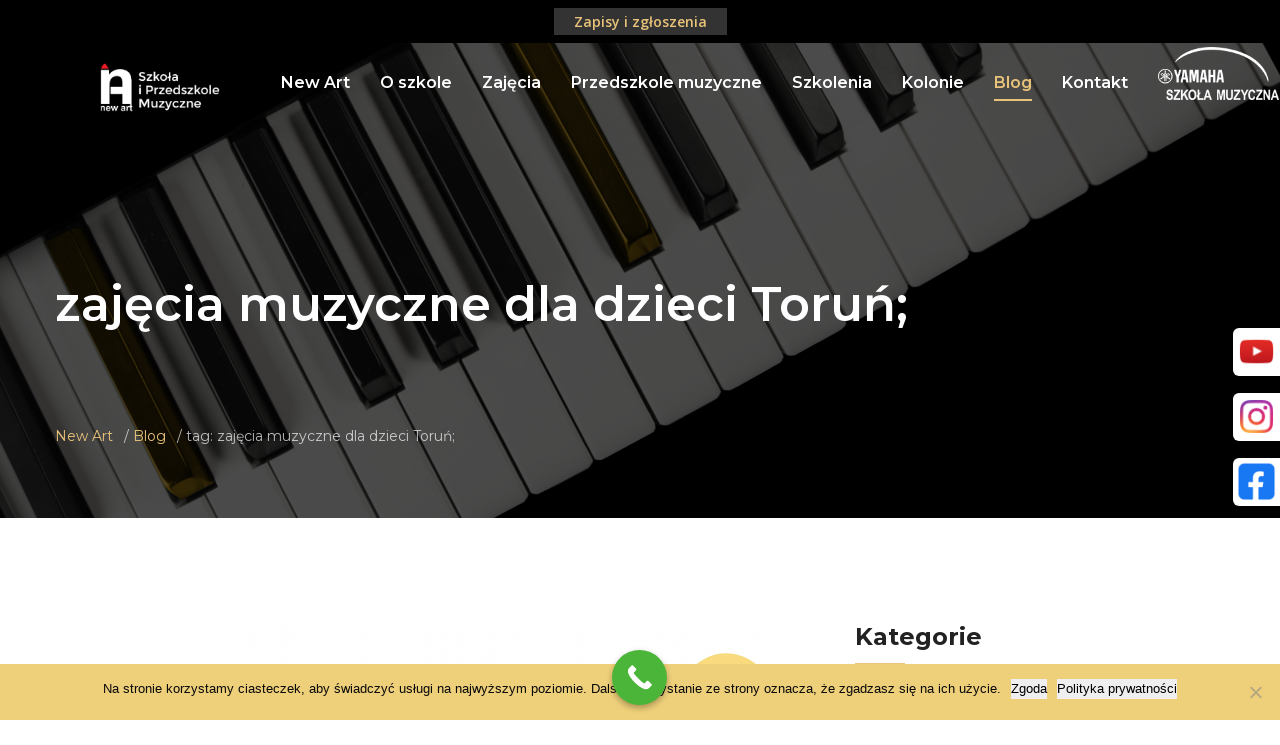

--- FILE ---
content_type: text/html; charset=UTF-8
request_url: https://newart.pl/blog/tag/zajecia-muzyczne-dla-dzieci-torun/
body_size: 9451
content:
<!DOCTYPE html><html lang="pl"><head><meta charset="UTF-8"><link media="all" href="https://newart.pl/wp-content/cache/autoptimize/autoptimize_c2c8e93bb6457695fafd0c7166a3dbc4.php" rel="stylesheet"><title>zajęcia muzyczne dla dzieci Toruń; - New Art</title><meta name='robots' content='index, follow, max-image-preview:large, max-snippet:-1, max-video-preview:-1' /><link rel="canonical" href="https://newart.pl/blog/tag/zajecia-muzyczne-dla-dzieci-torun/" /><meta property="og:locale" content="pl_PL" /><meta property="og:type" content="article" /><meta property="og:title" content="zajęcia muzyczne dla dzieci Toruń; - New Art" /><meta property="og:url" content="https://newart.pl/blog/tag/zajecia-muzyczne-dla-dzieci-torun/" /><meta property="og:site_name" content="New Art" /><meta name="twitter:card" content="summary_large_image" /> <script type="application/ld+json" class="yoast-schema-graph">{"@context":"https://schema.org","@graph":[{"@type":"CollectionPage","@id":"https://newart.pl/blog/tag/zajecia-muzyczne-dla-dzieci-torun/","url":"https://newart.pl/blog/tag/zajecia-muzyczne-dla-dzieci-torun/","name":"zajęcia muzyczne dla dzieci Toruń; - New Art","isPartOf":{"@id":"https://newart.pl/#website"},"primaryImageOfPage":{"@id":"https://newart.pl/blog/tag/zajecia-muzyczne-dla-dzieci-torun/#primaryimage"},"image":{"@id":"https://newart.pl/blog/tag/zajecia-muzyczne-dla-dzieci-torun/#primaryimage"},"thumbnailUrl":"https://newart.pl/wp-content/uploads/2025/08/budynek-rysunek.png","breadcrumb":{"@id":"https://newart.pl/blog/tag/zajecia-muzyczne-dla-dzieci-torun/#breadcrumb"},"inLanguage":"pl-PL"},{"@type":"ImageObject","inLanguage":"pl-PL","@id":"https://newart.pl/blog/tag/zajecia-muzyczne-dla-dzieci-torun/#primaryimage","url":"https://newart.pl/wp-content/uploads/2025/08/budynek-rysunek.png","contentUrl":"https://newart.pl/wp-content/uploads/2025/08/budynek-rysunek.png","width":1536,"height":1024},{"@type":"BreadcrumbList","@id":"https://newart.pl/blog/tag/zajecia-muzyczne-dla-dzieci-torun/#breadcrumb","itemListElement":[{"@type":"ListItem","position":1,"name":"Strona główna","item":"https://newart.pl/"},{"@type":"ListItem","position":2,"name":"zajęcia muzyczne dla dzieci Toruń;"}]},{"@type":"WebSite","@id":"https://newart.pl/#website","url":"https://newart.pl/","name":"New Art","description":"New Art | Szkoła Muzyczna i Przedszkole Muzyczne w Toruniu 🎹","potentialAction":[{"@type":"SearchAction","target":{"@type":"EntryPoint","urlTemplate":"https://newart.pl/?s={search_term_string}"},"query-input":{"@type":"PropertyValueSpecification","valueRequired":true,"valueName":"search_term_string"}}],"inLanguage":"pl-PL"}]}</script> <link rel='dns-prefetch' href='//stats.wp.com' /><link rel="alternate" type="application/rss+xml" title="New Art &raquo; Kanał z wpisami otagowanymi jako zajęcia muzyczne dla dzieci Toruń;" href="https://newart.pl/blog/tag/zajecia-muzyczne-dla-dzieci-torun/feed/" /> <script type="text/javascript">window._wpemojiSettings = {"baseUrl":"https:\/\/s.w.org\/images\/core\/emoji\/16.0.1\/72x72\/","ext":".png","svgUrl":"https:\/\/s.w.org\/images\/core\/emoji\/16.0.1\/svg\/","svgExt":".svg","source":{"concatemoji":"https:\/\/newart.pl\/wp-includes\/js\/wp-emoji-release.min.js?ver=6.8.3"}};
/*! This file is auto-generated */
!function(s,n){var o,i,e;function c(e){try{var t={supportTests:e,timestamp:(new Date).valueOf()};sessionStorage.setItem(o,JSON.stringify(t))}catch(e){}}function p(e,t,n){e.clearRect(0,0,e.canvas.width,e.canvas.height),e.fillText(t,0,0);var t=new Uint32Array(e.getImageData(0,0,e.canvas.width,e.canvas.height).data),a=(e.clearRect(0,0,e.canvas.width,e.canvas.height),e.fillText(n,0,0),new Uint32Array(e.getImageData(0,0,e.canvas.width,e.canvas.height).data));return t.every(function(e,t){return e===a[t]})}function u(e,t){e.clearRect(0,0,e.canvas.width,e.canvas.height),e.fillText(t,0,0);for(var n=e.getImageData(16,16,1,1),a=0;a<n.data.length;a++)if(0!==n.data[a])return!1;return!0}function f(e,t,n,a){switch(t){case"flag":return n(e,"\ud83c\udff3\ufe0f\u200d\u26a7\ufe0f","\ud83c\udff3\ufe0f\u200b\u26a7\ufe0f")?!1:!n(e,"\ud83c\udde8\ud83c\uddf6","\ud83c\udde8\u200b\ud83c\uddf6")&&!n(e,"\ud83c\udff4\udb40\udc67\udb40\udc62\udb40\udc65\udb40\udc6e\udb40\udc67\udb40\udc7f","\ud83c\udff4\u200b\udb40\udc67\u200b\udb40\udc62\u200b\udb40\udc65\u200b\udb40\udc6e\u200b\udb40\udc67\u200b\udb40\udc7f");case"emoji":return!a(e,"\ud83e\udedf")}return!1}function g(e,t,n,a){var r="undefined"!=typeof WorkerGlobalScope&&self instanceof WorkerGlobalScope?new OffscreenCanvas(300,150):s.createElement("canvas"),o=r.getContext("2d",{willReadFrequently:!0}),i=(o.textBaseline="top",o.font="600 32px Arial",{});return e.forEach(function(e){i[e]=t(o,e,n,a)}),i}function t(e){var t=s.createElement("script");t.src=e,t.defer=!0,s.head.appendChild(t)}"undefined"!=typeof Promise&&(o="wpEmojiSettingsSupports",i=["flag","emoji"],n.supports={everything:!0,everythingExceptFlag:!0},e=new Promise(function(e){s.addEventListener("DOMContentLoaded",e,{once:!0})}),new Promise(function(t){var n=function(){try{var e=JSON.parse(sessionStorage.getItem(o));if("object"==typeof e&&"number"==typeof e.timestamp&&(new Date).valueOf()<e.timestamp+604800&&"object"==typeof e.supportTests)return e.supportTests}catch(e){}return null}();if(!n){if("undefined"!=typeof Worker&&"undefined"!=typeof OffscreenCanvas&&"undefined"!=typeof URL&&URL.createObjectURL&&"undefined"!=typeof Blob)try{var e="postMessage("+g.toString()+"("+[JSON.stringify(i),f.toString(),p.toString(),u.toString()].join(",")+"));",a=new Blob([e],{type:"text/javascript"}),r=new Worker(URL.createObjectURL(a),{name:"wpTestEmojiSupports"});return void(r.onmessage=function(e){c(n=e.data),r.terminate(),t(n)})}catch(e){}c(n=g(i,f,p,u))}t(n)}).then(function(e){for(var t in e)n.supports[t]=e[t],n.supports.everything=n.supports.everything&&n.supports[t],"flag"!==t&&(n.supports.everythingExceptFlag=n.supports.everythingExceptFlag&&n.supports[t]);n.supports.everythingExceptFlag=n.supports.everythingExceptFlag&&!n.supports.flag,n.DOMReady=!1,n.readyCallback=function(){n.DOMReady=!0}}).then(function(){return e}).then(function(){var e;n.supports.everything||(n.readyCallback(),(e=n.source||{}).concatemoji?t(e.concatemoji):e.wpemoji&&e.twemoji&&(t(e.twemoji),t(e.wpemoji)))}))}((window,document),window._wpemojiSettings);</script> <link rel="https://api.w.org/" href="https://newart.pl/wp-json/" /><link rel="alternate" title="JSON" type="application/json" href="https://newart.pl/wp-json/wp/v2/tags/8" /><link rel="EditURI" type="application/rsd+xml" title="RSD" href="https://newart.pl/xmlrpc.php?rsd" /><meta name="generator" content="WordPress 6.8.3" /><meta name="facebook-domain-verification" content="evne42yqpit3515ay4f0zdv2fs9eo5" />  <script async id="cached-script" src="https://newart.pl/wp-content/uploads/cached-scripts/gtag.js?id=AW-964231291"></script> <script>window.dataLayer = window.dataLayer || [];
  function gtag(){dataLayer.push(arguments);}
  gtag('js', new Date());

  gtag('config', 'AW-964231291');</script>  <script>(function(w,d,s,l,i){w[l]=w[l]||[];w[l].push({'gtm.start':
new Date().getTime(),event:'gtm.js'});var f=d.getElementsByTagName(s)[0],
j=d.createElement(s),dl=l!='dataLayer'?'&l='+l:'';j.async=true;j.src=
'https://www.googletagmanager.com/gtm.js?id='+i+dl;f.parentNode.insertBefore(j,f);
})(window,document,'script','dataLayer','GTM-TP33TQK');</script> <meta name="google-site-verification" content="wTAu02-iYbGGxaiXE8b1jrdlXTm4h2nbHWBTA3K8ER0" /><link rel="icon" href="https://newart.pl/wp-content/uploads/2019/11/cropped-fav-big-w-32x32.png" sizes="32x32" /><link rel="icon" href="https://newart.pl/wp-content/uploads/2019/11/cropped-fav-big-w-192x192.png" sizes="192x192" /><link rel="apple-touch-icon" href="https://newart.pl/wp-content/uploads/2019/11/cropped-fav-big-w-180x180.png" /><meta name="msapplication-TileImage" content="https://newart.pl/wp-content/uploads/2019/11/cropped-fav-big-w-270x270.png" /><link rel="shortcut icon" href="https://newart.pl/wp-content/themes/new.art.pl/images/favicon.png" type="image/x-icon"><link rel="icon" href="https://newart.pl/wp-content/themes/new.art.pl/images/favicon.png" type="image/x-icon"><meta http-equiv="X-UA-Compatible" content="IE=edge"><meta name="viewport" content="width=device-width, initial-scale=1.0, maximum-scale=1.0, user-scalable=0">  <script src="https://maps.googleapis.com/maps/api/js?key=AIzaSyDXsubvLgrS4QSaXczgUGxEBqj9AJDEzdQ"></script> <script src="https://newart.pl/wp-content/themes/new.art.pl/js/gmaps.js"></script> <script src="https://newart.pl/wp-content/themes/new.art.pl/js/map-script.js"></script> <script src="https://newart.pl/wp-content/themes/new.art.pl/plugins/revolution/js/jquery.themepunch.revolution.min.js"></script> <script src="https://newart.pl/wp-content/themes/new.art.pl/plugins/revolution/js/jquery.themepunch.tools.min.js"></script> <script src="https://newart.pl/wp-content/themes/new.art.pl/plugins/revolution/js/extensions/revolution.extension.layeranimation.min.js"></script> <script src="https://newart.pl/wp-content/themes/new.art.pl/plugins/revolution/js/extensions/revolution.extension.navigation.min.js"></script> <script src="https://newart.pl/wp-content/themes/new.art.pl/plugins/revolution/js/extensions/revolution.extension.parallax.min.js"></script> <script src="https://newart.pl/wp-content/themes/new.art.pl/plugins/revolution/js/extensions/revolution.extension.slideanims.min.js"></script> <script src="https://newart.pl/wp-content/themes/new.art.pl/js/main-slider-script.js"></script>  <script>(function(w,d,s,l,i){w[l]=w[l]||[];w[l].push({'gtm.start':
new Date().getTime(),event:'gtm.js'});var f=d.getElementsByTagName(s)[0],
j=d.createElement(s),dl=l!='dataLayer'?'&l='+l:'';j.async=true;j.src=
'https://www.googletagmanager.com/gtm.js?id='+i+dl;f.parentNode.insertBefore(j,f);
})(window,document,'script','dataLayer','GTM-W9D6GMDK');</script>  <!--[if lt IE 9]><script src="https://cdnjs.cloudflare.com/ajax/libs/html5shiv/3.7.3/html5shiv.js"></script><![endif]--> <!--[if lt IE 9]><script src="js/respond.js"></script><![endif]-->  <script>(function(w,d,s,l,i){w[l]=w[l]||[];w[l].push({'gtm.start':
new Date().getTime(),event:'gtm.js'});var f=d.getElementsByTagName(s)[0],
j=d.createElement(s),dl=l!='dataLayer'?'&l='+l:'';j.async=true;j.src=
'https://www.googletagmanager.com/gtm.js?id='+i+dl;f.parentNode.insertBefore(j,f);
})(window,document,'script','dataLayer','GTM-TK8NPMM');</script> </head><body class="archive tag tag-zajecia-muzyczne-dla-dzieci-torun tag-8 wp-theme-newartpl cookies-not-set"> <noscript><iframe src="https://www.googletagmanager.com/ns.html?id=GTM-W9D6GMDK"
height="0" width="0" style="display:none;visibility:hidden"></iframe></noscript> <noscript><iframe src="https://www.googletagmanager.com/ns.html?id=GTM-TK8NPMM"
height="0" width="0" style="display:none;visibility:hidden"></iframe></noscript><div class="page-wrapper"><div class="top"><ul><li><a class='link89' href="https://zapisy.newart.pl">Zapisy i zgłoszenia</a></li></ul></div><header class="main-header"><div class="header-upper"><div class="outer-container"><div class="clearfix"><div class="pull-left logo-box"><div class="logo"> <a href="/"><img style="width:120px;" src="https://newart.pl/wp-content/themes/new.art.pl/images/logo-text_1.png" alt="" title=""></a> <a href="/yamaha/" class="hide-on-large"><img style="max-height:50px; width:100px; margin-left:20px;" src="https://newart.pl/wp-content/themes/new.art.pl/images/yamaha_logo_white.png" alt="" title=""></a></div></div><div class="nav-outer clearfix" ><div class="mobile-nav-toggler" ><span class="icon flaticon-menu-4"></span></div><nav class="main-menu navbar-expand-md"><div class="navbar-header"> <button class="navbar-toggler" type="button" data-toggle="collapse" data-target="#navbarSupportedContent" aria-controls="navbarSupportedContent" aria-expanded="false" aria-label="Toggle navigation"> <span class="icon-bar"></span> <span class="icon-bar"></span> <span class="icon-bar"></span> </button></div><div class="navbar-collapse collapse scroll-nav clearfix" id="navbarSupportedContent"><ul class="navigation clearfix"><li class=""><a href="/">New Art</a></li><li  class=""><a href="/o-nas">O szkole</a></li><li class=" dropdown "><a href="/zajecia">Zajęcia</a><ul><li><a href="/zajecia/zajecia-muzyczne-dla-dzieci/">Niemowlaki i szkraby</a></li><li><a href="/zajecia/balet-i-rytmika">Balet i rytmika</a></li><li><a href="/zajecia/mala-orkiestra">Mała orkiestra</a></li><li><a href="/zajecia/junior-music-course-yamaha/">Muzyka dla dzieci 4-6 lat</a></li><li><a href="/zajecia/junior-step-fundamental-course-yamaha/">Muzyka dla dzieci 6-8 lat</a></li><li><a href="/zajecia/nauka-gry-na-instrumentach-i-spiewu/">Gra na instrumentach</a></li><li><a href="/zajecia/nauka-gry-na-instrumentach-i-spiewu#nauka_spiewu">Śpiew i zespół wokalny</a></li><li><a href="/zajecia/jezyk-angielski-dla-dzieci/">Angielski dla dzieci</a></li><li><a href="/zajecia/zajecia-online/">Zajęcia ONLINE</a></li></ul></li><li class="dropdown "><a href="/przedszkole">Przedszkole muzyczne</a><ul><li><a href="/przedszkole#o-przedszkolu">O przedszkolu</a></li><li><a href="/przedszkole#rozklad-zajec">Rozkład zajęć</a></li><li><a href="/przedszkole#zapisy-przedszkole">Zapisy</a></li></ul></li><li class=""><a href="/szkolenia">Szkolenia</a></li><li class=""><a href="/kolonie">Kolonie</a></li><li class="current"><a href="/blog">Blog</a></li><li class=""><a href="/kontakt">Kontakt</a></li><li class="hide-on-small"><a class="hide-on-small"  href="/yamaha/"><img style="max-height:53px; margin-top:-20px;" src="https://newart.pl/wp-content/themes/new.art.pl/images/yamaha_logo_white.png"></a></li><li class="hide-on-large"><a  href="/yamaha/"><img style="max-height:53px;" src="https://newart.pl/wp-content/themes/new.art.pl/images/yamaha_logo_black.png"></a></li></ul></div></nav></div><div class="social-outer-box hide-on-1386"><ul class="social-links"><li><a href="https://www.facebook.com/newart.torun"><span class="fa fa-facebook-f" style="font-size:22px;"></span></a></li><li><a href="https://www.instagram.com/newart.torun/"><span class="fa fa-instagram" style="font-size:22px;"></span></a></li><li><a href="https://www.youtube.com/channel/UCRJVztvqS8aDpErOHQvAvkw"><span class="fa fa-youtube" style="font-size:22px;"></span></a></li></ul></div></div></div></div><div class="sticky-header"><div class="auto-container clearfix"><div class="logo pull-left" style="    padding-top: 8px;"> <a href="/" class="img-responsive"><img src="https://newart.pl/wp-content/themes/new.art.pl/images/logo-small.png" alt="" title=""></a></div><div class="right-col pull-right"><nav class="main-menu navbar-expand-md"><div class="navbar-collapse collapse clearfix" id="navbarSupportedContent1"><ul class="navigation clearfix"></ul></div></nav></div></div></div><div class="mobile-menu"><div class="menu-backdrop"></div><div class="close-btn"><span class="icon flaticon-cancel-1"></span></div><nav class="menu-box"><div class="nav-logo"><a href="/"><img style="max-width:65px;" src="https://newart.pl/wp-content/themes/new.art.pl/images/newart-torun-logo-big.png" alt="" title=""></a></div><ul class="navigation clearfix"></ul></nav></div></header><section class="page-title" style="background-image:url(https://newart.pl/wp-content/themes/new.art.pl/images/background/1.jpg)"><div class="auto-container"><div class="content"><h2>zajęcia muzyczne dla dzieci Toruń;</h2><div class="text"></div><ul class="page-breadcrumb"><li><a href="/">New Art</a></li><li><a href="/blog">Blog</a></li><li>tag: zajęcia muzyczne dla dzieci Toruń;</li></ul></div></div></section><section class="sidebar-page-container"><div class="auto-container"><div class="row clearfix"><div class="content-side col-lg-8 col-md-12 col-sm-12"><div class="news-block-four"><div class="inner-box"><div class="image"> <a href="https://newart.pl/blog/adaptacja-dziecka-w-przedszkolu-nie-musi-byc-trudna-pomagamy-znalezc-droge/"><img src="https://newart.pl/wp-content/uploads/2025/08/budynek-rysunek.png" alt="" /></a></div><div class="lower-content"><div class="inner-content"><div class="post-date">28 sierpnia 2025</div><h3><a href="https://newart.pl/blog/adaptacja-dziecka-w-przedszkolu-nie-musi-byc-trudna-pomagamy-znalezc-droge/">Adaptacja dziecka w przedszkolu nie musi być trudna &#8211; pomagamy znaleźć drogę.</a></h3><ul class="post-meta"><li><strong><ul class="post-categories"><li><a href="https://newart.pl/kategoria/poradniki/" rel="category tag">Poradniki</a></li></ul></strong></li></ul><div class="text"><p>W naszym Przedszkolu Muzycznym New Art nie tylko dzieci znajdują pomoc i bezpieczną przestrzeń. Naszą misją jest również wsparcie rodziców w szczególności tych, którzy zostali nimi niedawno. Gdy wakacje dobiegają końca i nadchodzi czas, by ukochane dziecko postawiło swoje pierwsze kroki w przedszkolu, Rodzice często czują się zagubieni i wystraszeni jakby mieli pokonać wyboistą drogę. [&hellip;]</p></div> <a href="https://newart.pl/blog/adaptacja-dziecka-w-przedszkolu-nie-musi-byc-trudna-pomagamy-znalezc-droge/" class="read-more">Czytaj dalej <span class="arrow flaticon-next-5"></span></a></div></div></div></div><div class="news-block-four"><div class="inner-box"><div class="image"> <a href="https://newart.pl/blog/muzyka-jako-klucz-do-rozwoju-dziecka/"><img src="https://newart.pl/wp-content/uploads/2023/10/foto-blog.jpg" alt="" /></a></div><div class="lower-content"><div class="inner-content"><div class="post-date">17 października 2023</div><h3><a href="https://newart.pl/blog/muzyka-jako-klucz-do-rozwoju-dziecka/">Muzyka jako klucz do rozwoju dziecka i jego przyszłości</a></h3><ul class="post-meta"><li><strong><ul class="post-categories"><li><a href="https://newart.pl/kategoria/poradniki/" rel="category tag">Poradniki</a></li></ul></strong></li></ul><div class="text"><p>Muzyka, będąca integralną częścią ludzkiej kultury, odgrywa kluczową rolę nie tylko w bieżącym rozwoju dzieci, ale również w kształtowaniu ich przyszłości. Wpływa na zdolności poznawcze, emocjonalne, społeczne i wiele innych, przygotowując młode umysły do przyszłych wyzwań. Doznania muzyczne i dźwięki, które dzieci zapamiętają podczas nauki muzyki zostaną z nimi na zawsze. Pozytywne skojarzenia, będą budowały [&hellip;]</p></div> <a href="https://newart.pl/blog/muzyka-jako-klucz-do-rozwoju-dziecka/" class="read-more">Czytaj dalej <span class="arrow flaticon-next-5"></span></a></div></div></div></div><div class="news-block-four"><div class="inner-box"><div class="image"> <a href="https://newart.pl/blog/10-korzysci-zajecia-muzyczne-dla-dzieci/"><img src="https://newart.pl/wp-content/uploads/2020/01/zajecia-muzyczne-dla-dzieci-zalety-korzysci-szkola-muzyczna-new-art-torun.jpg" alt="" /></a></div><div class="lower-content"><div class="inner-content"><div class="post-date">10 września 2023</div><h3><a href="https://newart.pl/blog/10-korzysci-zajecia-muzyczne-dla-dzieci/">10 korzyści, jakie dają zajęcia muzyczne dla dzieci</a></h3><ul class="post-meta"><li><strong><ul class="post-categories"><li><a href="https://newart.pl/kategoria/poradniki/" rel="category tag">Poradniki</a></li></ul></strong></li></ul><div class="text"><p>Systematyczne obcowanie z muzyką w okresie przedszkolnym ma największy wpływ na rozwój mózgu, osobowość i zdolności motoryczne.  Co Twoje dziecko zyska uczęszczając na zajęcia muzyczne?</p></div> <a href="https://newart.pl/blog/10-korzysci-zajecia-muzyczne-dla-dzieci/" class="read-more">Czytaj dalej <span class="arrow flaticon-next-5"></span></a></div></div></div></div></div><div class="sidebar-side col-lg-4 col-md-12 col-sm-12"><aside class="sidebar padding-right"><div class="sidebar-widget categories"><div class="sidebar-title"><h2>Kategorie</h2></div><ul class="category-list"><li class="cat-item cat-item-2"><a href="https://newart.pl/kategoria/aktualnosci/">Aktualności</a></li><li class="cat-item cat-item-1"><a href="https://newart.pl/kategoria/poradniki/">Poradniki</a></li></ul></div><div class="sidebar-widget popular-posts"><div class="sidebar-title"><h2>Popularne wpisy</h2></div><article class="post"><figure class="post-thumb"><img src="https://newart.pl/wp-content/uploads/2025/08/budynek-rysunek.png" alt=""><a href="blog-detail.html" class="overlay-box"><span class="icon fa fa-link"></span></a></figure><div class="text"><a href="https://newart.pl/blog/adaptacja-dziecka-w-przedszkolu-nie-musi-byc-trudna-pomagamy-znalezc-droge/">Adaptacja dziecka w przedszkolu nie musi być trudna &#8211; pomagamy znaleźć drogę.</a></div><div class="post-info">28 sierpnia 2025</div></article><article class="post"><figure class="post-thumb"><img src="https://newart.pl/wp-content/uploads/2023/10/foto-blog.jpg" alt=""><a href="blog-detail.html" class="overlay-box"><span class="icon fa fa-link"></span></a></figure><div class="text"><a href="https://newart.pl/blog/muzyka-jako-klucz-do-rozwoju-dziecka/">Muzyka jako klucz do rozwoju dziecka i jego przyszłości</a></div><div class="post-info">17 października 2023</div></article><article class="post"><figure class="post-thumb"><img src="https://newart.pl/wp-content/uploads/2019/12/zajecia-muzyczne-dla-niemowlat-torun-new-art.jpg" alt=""><a href="blog-detail.html" class="overlay-box"><span class="icon fa fa-link"></span></a></figure><div class="text"><a href="https://newart.pl/blog/zajecia-muzyczne-dla-niemowlat/">8 powodów dla których warto uczęszczać na zajęcia muzyczne dla niemowląt</a></div><div class="post-info">5 października 2023</div></article></div><div class="sidebar-widget about-widget"><div class="sidebar-title"><h2>O New Art</h2></div><div class="widget-content"><div class="image"> <img src="https://newart.knowit.com.pl/wp-content/uploads/2019/11/blog-new-art.jpg" alt="" /></div><div class="text">Edukacja artystyczna New Art to szkoła muzyczna dla dzieci i dorosłych, przedszkole muzyczne, kolonie oraz szkolenia dla nauczycieli. Na blogu publikujemy newsy z życia naszej placówki i dzielimy się wiedzą.</div></div></div><div class="sidebar-widget popular-tags"><div class="sidebar-title"><h2>Tagi</h2></div> <a href="https://newart.pl/blog/tag/nauka-gry-na-gitarze/" title="nauka gry na gitarze">nauka gry na gitarze</a> <a href="https://newart.pl/blog/tag/nauka-muzyki/" title="nauka muzyki">nauka muzyki</a> <a href="https://newart.pl/blog/tag/rytmika/" title="rytmika">rytmika</a> <a href="https://newart.pl/blog/tag/uspolecznianie/" title="uspołecznianie">uspołecznianie</a> <a href="https://newart.pl/blog/tag/zajecia-dla-dzieci/" title="zajęcia dla dzieci">zajęcia dla dzieci</a> <a href="https://newart.pl/blog/tag/zajecia-muzyczne-dla-dzieci-torun/" title="zajęcia muzyczne dla dzieci Toruń;">zajęcia muzyczne dla dzieci Toruń;</a></div><div class="sidebar-widget newsletter-widget"><div class="widget-content"><h3>Zapisz się <span> do newslettera</span></h3><div class="subscribe-form-three"><form method="post" action="#"><div class="form-group"> <input type="email" name="email" value="" placeholder="Twój adres email..." required> <button type="submit" class="theme-btn submit-btn"><span class="fa fa-envelope-open"></span></button></div></form></div></div></div></aside></div></div></div></section><section class="contact-form-section style-two"><div class="auto-container"><div class="sec-title centered"><div class="inner-title"><div class="title">Masz pytania? Skontaktuj się z nami</div><h2 style="padding-bottom:30px">Zapisy i informacje o zajęciach</h2></div><ul class="list-style-two"><li><span class="icon icon-call-in"></span> <i><strong>Zadzwoń: </strong></i><a href="tel:+48 603 124 661">+48 603 124 661</a></li></ul></div><div class="row clearfix "><div class="form-column col-lg-12 col-md-12 col-sm-12"><div class="inner-column"><div class="project-form"><div class="przy42"><a target="_blank" title="formularz" href="https://zapisy.newart.pl/">Zapisy i zgłoszenia</a></div></div></div></div></div></div></section><div style="position:fixed; right:0px; bottom: calc(4% + 250px); background-color:white; width:47px; height:48px; padding:7px; text-align:center;border-bottom-left-radius: 6px;
 border-top-left-radius: 6px; z-index:999999"> <a href="https://www.instagram.com/newart.torun/" target="_blank"><img src="https://newart.pl/wp-content/themes/new.art.pl/images/instagram-logo-ok.png"></a></div><div style="position:fixed; right:0px; bottom: calc(4% + 315px); background-color:white; width:47px; height:48px; padding:4px; text-align:center;border-bottom-left-radius: 6px;
 border-top-left-radius: 6px; z-index:999999"> <a href="https://www.youtube.com/channel/UCRJVztvqS8aDpErOHQvAvkw" target="_blank"><img src="https://newart.pl/wp-content/themes/new.art.pl/images/youtube-logo-good.png"></a></div><div style="position:fixed; right:0px; bottom: calc(4% + 185px); background-color:white; width:47px; height:48px; padding:4px; text-align:center;border-bottom-left-radius: 6px;
 border-top-left-radius: 6px; z-index:999999"> <a href="https://www.facebook.com/newart.torun" target="_blank"><img src="https://newart.pl/wp-content/themes/new.art.pl/images/facebook-logo.png"></a></div><footer class="main-footer"><div class="auto-container"><div class="widgets-section"><div class="row clearfix"><div class="big-column col-lg-6 col-md-12 col-sm-12"><div class="row clearfix"><div class="footer-column col-lg-7 col-md-6 col-sm-12"><div class="footer-widget about-widget"><h2>Oferta</h2><ul class="footer-list"><li><a href="/zajecia">Szkoła muzyczna</a></li><li><a href="/przedszkole">Przedszkole muzyczne</a></li><li><a href="/szkolenia">Szkolenia</a></li><li><a href="/kolonie">Kolonie</a></li></ul></div></div><div class="footer-column col-lg-5 col-md-6 col-sm-12"><div class="footer-widget links-widget"><h2>Na skróty</h2><ul class="footer-list"><li><a href="https://zapisy.newart.pl">Zapisy i zgłoszenia</a></li><li><a href="/homework">Homework</a></li><li><a href="/kontakt#kontakt-dane">Dane firmy</a></li></ul></div></div></div></div><div class="big-column col-lg-6 col-md-12 col-sm-12"><div class="row clearfix"><div class="footer-column col-lg-6 col-md-6 col-sm-12"><div class="footer-widget links-widget"><h2>Dla rodziców</h2><ul class="footer-list"><li><a href="/kategoria/poradniki/">Poradniki</a></li><li><a href="/przedszkole/#rozklad-zajec">Rozkład zajęć dodatkowych w przedszkolu</a></li><li><a href="/rodo">Klauzula RODO</a></li></ul></div><div class="footer-widget about-widget"><ul class="social-links"><li><a href="https://www.facebook.com/newart.torun"><span class="fa fa-facebook-f"></span></a></li><li><a href="https://www.instagram.com/newart.torun/"><span class="fa fa-instagram"></span></a></li><li><a href="https://www.youtube.com/channel/UCRJVztvqS8aDpErOHQvAvkw"><span class="fa fa-youtube"></span></a></li></ul></div></div><div class="footer-column col-lg-6 col-md-6 col-sm-12"><div class="footer-widget contact-widget"><h2>Kontakt</h2><h4 style="font-size:14px;">Zapisy</h4><ul class="contact-list"><li style="margin-bottom:6px;">Tel.: <a href="tel:++48 603 124 661">+48 603 124 661</a></li><li style="margin-bottom:6px;">Email: <a href="mailto:ma@newart.pl">ma@newart.pl</a></li></ul><h4 style="font-size:14px;">Marketing</h4><ul class="contact-list"><li style="margin-bottom:6px;">Tel.: <a href="tel:++48 601 081 094">+48 601 081 094</a></li><li style="margin-bottom:6px;">Email: <a href="mailto:wa@newart.pl">wa@newart.pl</a></li></ul></div></div></div></div></div></div><div class="copyright"><span>NEW ART </span>&copy; All rights reserved.| <a href="/polityka-prywatnosci">Polityka prywatności</a> | Wdrożenie <a href="https://knowit.com.pl/" title="strony internetowe Toruń" style="color:#bbbbbb;">agencja marketingowa KnowIT Polska</a></div></div></footer></div><div class="scroll-to-top scroll-to-target" data-target="html"><span class="fa fa-angle-double-up"></span></div><div id="search-popup" class="search-popup"><div class="close-search theme-btn"><span class="flaticon-cancel-1"></span></div><div class="popup-inner"><div class="overlay-layer"></div><div class="search-form"><form method="post" action="#"><div class="form-group"><fieldset> <input type="search" class="form-control" name="search-input" value="" placeholder="Czego szukasz?" required > <input type="submit" value="Szukaj" class="theme-btn"></fieldset></div></form> <br><h3>Ostatnio wyszukiwane</h3><ul class="recent-searches"><li><a href="#">Gra na gitarze</a></li><li><a href="#">Przedszkole muzyczne</a></li><li><a href="#">Balet dla dzieci</a></li><li><a href="#">Nauka śpiewu dla dorosłych</a></li><li><a href="#">Gra na pianinie</a></li></ul></div></div></div> <script src="https://newart.pl/wp-content/themes/new.art.pl/js/jquery.js"></script> <script src="https://newart.pl/wp-content/themes/new.art.pl/js/jquery.fancybox.js "></script> <script src="https://newart.pl/wp-content/themes/new.art.pl/js/bootstrap.min.js"></script>  <script src="https://newart.pl/wp-content/themes/new.art.pl/plugins/revolution/js/jquery.themepunch.revolution.min.js"></script> <script src="https://newart.pl/wp-content/themes/new.art.pl/plugins/revolution/js/jquery.themepunch.tools.min.js"></script> <script src="https://newart.pl/wp-content/themes/new.art.pl/plugins/revolution/js/extensions/revolution.extension.layeranimation.min.js"></script> <script src="https://newart.pl/wp-content/themes/new.art.pl/plugins/revolution/js/extensions/revolution.extension.navigation.min.js"></script> <script src="https://newart.pl/wp-content/themes/new.art.pl/plugins/revolution/js/extensions/revolution.extension.parallax.min.js"></script> <script src="https://newart.pl/wp-content/themes/new.art.pl/plugins/revolution/js/extensions/revolution.extension.slideanims.min.js"></script> <script src="https://newart.pl/wp-content/themes/new.art.pl/js/main-slider-script.js"></script> <script src="https://newart.pl/wp-content/themes/new.art.pl/js/jquery.scrollTo.js"></script> <script src="https://newart.pl/wp-content/themes/new.art.pl/js/owl.js"></script> <script src="https://newart.pl/wp-content/themes/new.art.pl/js/script.js"></script>  <script type="speculationrules">{"prefetch":[{"source":"document","where":{"and":[{"href_matches":"\/*"},{"not":{"href_matches":["\/wp-*.php","\/wp-admin\/*","\/wp-content\/uploads\/*","\/wp-content\/*","\/wp-content\/plugins\/*","\/wp-content\/themes\/new.art.pl\/*","\/*\\?(.+)"]}},{"not":{"selector_matches":"a[rel~=\"nofollow\"]"}},{"not":{"selector_matches":".no-prefetch, .no-prefetch a"}}]},"eagerness":"conservative"}]}</script>  <a aria-label="Call Now Button" href="tel:+48603124661" id="callnowbutton" class="call-now-button  cnb-zoom-100  cnb-zindex-10  cnb-single cnb-middle cnb-displaymode cnb-displaymode-always" style="background-image:url([data-uri]); background-color:#4ab538;"><span>Call Now Button</span></a><script type="text/javascript" src="https://newart.pl/wp-includes/js/dist/hooks.min.js?ver=4d63a3d491d11ffd8ac6" id="wp-hooks-js"></script> <script type="text/javascript" src="https://newart.pl/wp-includes/js/dist/i18n.min.js?ver=5e580eb46a90c2b997e6" id="wp-i18n-js"></script> <script type="text/javascript" id="wp-i18n-js-after">wp.i18n.setLocaleData( { 'text direction\u0004ltr': [ 'ltr' ] } );</script> <script type="text/javascript" src="https://newart.pl/wp-content/plugins/contact-form-7/includes/swv/js/index.js?ver=6.1.1" id="swv-js"></script> <script type="text/javascript" id="contact-form-7-js-translations">( function( domain, translations ) {
	var localeData = translations.locale_data[ domain ] || translations.locale_data.messages;
	localeData[""].domain = domain;
	wp.i18n.setLocaleData( localeData, domain );
} )( "contact-form-7", {"translation-revision-date":"2025-08-25 16:00:05+0000","generator":"GlotPress\/4.0.1","domain":"messages","locale_data":{"messages":{"":{"domain":"messages","plural-forms":"nplurals=3; plural=(n == 1) ? 0 : ((n % 10 >= 2 && n % 10 <= 4 && (n % 100 < 12 || n % 100 > 14)) ? 1 : 2);","lang":"pl"},"This contact form is placed in the wrong place.":["Ten formularz kontaktowy zosta\u0142 umieszczony w niew\u0142a\u015bciwym miejscu."],"Error:":["B\u0142\u0105d:"]}},"comment":{"reference":"includes\/js\/index.js"}} );</script> <script type="text/javascript" id="contact-form-7-js-before">var wpcf7 = {
    "api": {
        "root": "https:\/\/newart.pl\/wp-json\/",
        "namespace": "contact-form-7\/v1"
    },
    "cached": 1
};</script> <script type="text/javascript" src="https://newart.pl/wp-content/plugins/contact-form-7/includes/js/index.js?ver=6.1.1" id="contact-form-7-js"></script> <script type="text/javascript" id="cookie-notice-front-js-before">var cnArgs = {"ajaxUrl":"https:\/\/newart.pl\/wp-admin\/admin-ajax.php","nonce":"3ed41d14a3","hideEffect":"fade","position":"bottom","onScroll":false,"onScrollOffset":100,"onClick":false,"cookieName":"cookie_notice_accepted","cookieTime":2592000,"cookieTimeRejected":2592000,"globalCookie":false,"redirection":false,"cache":true,"revokeCookies":false,"revokeCookiesOpt":"automatic"};</script> <script type="text/javascript" src="https://newart.pl/wp-content/plugins/cookie-notice/js/front.min.js?ver=2.5.7" id="cookie-notice-front-js"></script> <script type="text/javascript" id="jetpack-stats-js-before">_stq = window._stq || [];
_stq.push([ "view", JSON.parse("{\"v\":\"ext\",\"blog\":\"199405470\",\"post\":\"0\",\"tz\":\"1\",\"srv\":\"newart.pl\",\"arch_tag\":\"zajecia-muzyczne-dla-dzieci-torun\",\"arch_results\":\"3\",\"j\":\"1:15.0\"}") ]);
_stq.push([ "clickTrackerInit", "199405470", "0" ]);</script> <script type="text/javascript" src="https://stats.wp.com/e-202603.js" id="jetpack-stats-js" defer="defer" data-wp-strategy="defer"></script> <div id="cookie-notice" role="dialog" class="cookie-notice-hidden cookie-revoke-hidden cn-position-bottom" aria-label="Cookie Notice" style="background-color: rgba(239,208,122,1);"><div class="cookie-notice-container" style="color: #0a0a0a"><span id="cn-notice-text" class="cn-text-container">Na stronie korzystamy ciasteczek, aby świadczyć usługi na najwyższym poziomie. Dalsze korzystanie ze strony oznacza, że zgadzasz się na ich użycie.</span><span id="cn-notice-buttons" class="cn-buttons-container"><button id="cn-accept-cookie" data-cookie-set="accept" class="cn-set-cookie cn-button cn-button-custom button" aria-label="Zgoda">Zgoda</button><button data-link-url="https://newart.pl/polityka-prywatnosci/" data-link-target="_blank" id="cn-more-info" class="cn-more-info cn-button cn-button-custom button" aria-label="Polityka prywatności">Polityka prywatności</button></span><span id="cn-close-notice" data-cookie-set="accept" class="cn-close-icon" title="Nie wyrażam zgody"></span></div></div></body></html>